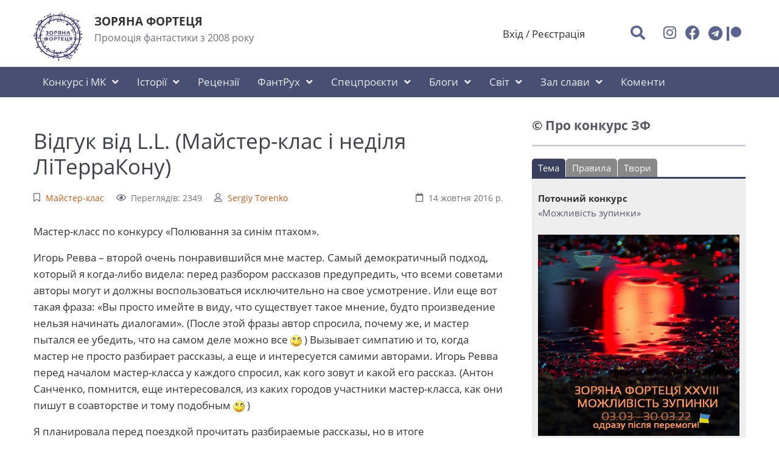

--- FILE ---
content_type: text/html; charset=UTF-8
request_url: https://starfort.in.ua/page/vidguk-vid-ll-majster-klas-i-nedilja-literrakonu
body_size: 15194
content:
<!DOCTYPE html><html lang="ru" prefix="og: http://ogp.me/ns# fb: http://ogp.me/ns/fb#"><head><meta charset="UTF-8"><title>Відгук від L.L. (Майстер-клас і неділя ЛіТерраКону)</title><meta name="viewport" content="width=device-width, initial-scale=1, shrink-to-fit=no"><meta name="generator" content="MaxSite CMS"><meta name="description" content="Мастер-класс по конкурсу «Полювання за синім птахом». Игорь Ревва – второй очень понравившийся мне мастер. Самый демократичный подход, который я когда-либо видела: перед разбором рассказов предупредить, что всеми советами авторы могут и должны воспользоваться исключительно на свое усмотрение. Или еще вот такая фраза: «Вы просто имейте в виду, что существует"><link rel="shortcut icon" href="https://starfort.in.ua/uploads/favicons/zf.png" type="image/x-icon"><link rel="canonical" href="https://starfort.in.ua/page/vidguk-vid-ll-majster-klas-i-nedilja-literrakonu"><link rel="alternate" type="application/rss+xml" title="Всі нові дописи" href="https://starfort.in.ua/feed"><link rel="alternate" type="application/rss+xml" title="Всі нові коментарі" href="https://starfort.in.ua/comments/feed"><link rel="alternate" type="application/rss+xml" title="Коментарі цього допису" href="https://starfort.in.ua/page/vidguk-vid-ll-majster-klas-i-nedilja-literrakonu/feed"><link rel="stylesheet" href="https://starfort.in.ua/application/maxsite/templates/starfort/components/lightslider/style.css"><script src="https://starfort.in.ua/application/maxsite/templates/starfort/assets/js/jquery.min.js"></script><meta property="og:type" content="article"><meta property="og:title" content="Відгук від L.L. (Майстер-клас і неділя ЛіТерраКону)"><meta property="og:description" content="Мастер-класс по конкурсу «Полювання за синім птахом». Игорь Ревва – второй очень понравившийся мне мастер. Самый демократичный подход, который я когда-либо видела: перед разбором рассказов предупредить, что всеми советами авторы могут и должны воспользоваться исключительно на свое усмотрение. Или еще вот такая фраза: «Вы просто имейте в виду, что существует"><meta property="og:url" content="https://starfort.in.ua/page/vidguk-vid-ll-majster-klas-i-nedilja-literrakonu"><meta property="og:locale" content="ru_RU"><meta property="og:site_name" content="Зоряна Фортеця"><meta property="twitter:title" content="Відгук від L.L. (Майстер-клас і неділя ЛіТерраКону)"><meta property="twitter:description" content="Мастер-класс по конкурсу «Полювання за синім птахом». Игорь Ревва – второй очень понравившийся мне мастер. Самый демократичный подход, который я когда-либо видела: перед разбором рассказов предупредить, что всеми советами авторы могут и должны воспользоваться исключительно на свое усмотрение. Или еще вот такая фраза: «Вы просто имейте в виду, что существует"><meta property="twitter:url" content="https://starfort.in.ua/page/vidguk-vid-ll-majster-klas-i-nedilja-literrakonu"><meta property="twitter:domain" content="https://starfort.in.ua/"><meta property="twitter:site" content=""><meta property="twitter:creator" content=""><script src="https://starfort.in.ua/application/maxsite/templates/starfort/components/lightslider/lightslider.js"></script><link rel="stylesheet" href="https://starfort.in.ua/application/maxsite/templates/starfort/assets/css/themes/default/mfont.css"><link rel="stylesheet" href="https://starfort.in.ua/application/maxsite/templates/starfort/assets/css/themes/default/style.css"><link rel="stylesheet" href="https://starfort.in.ua/application/maxsite/templates/starfort/assets/css/themes/default/menu/menu1.css"><link rel="stylesheet" href="https://starfort.in.ua/application/maxsite/templates/starfort/assets/css/fonts/alegreyasans.css"><link rel="stylesheet" href="https://starfort.in.ua/application/maxsite/templates/starfort/assets/css/fonts/opensans.css"></head><body class="mso-body-all mso-body-page"><div class="w100 z-index99 pos0-l" id="myHeader"><div class="layout-center-wrap bg-white pad10-tb"><div class="layout-wrap flex flex-wrap-phone flex-vcenter"><div class="flex-grow2 w100-phone"><div class="b-flex pad10-t"><div class="pad20-r"><a href="https://starfort.in.ua/"><img src="https://starfort.in.ua/uploads/zflogo.png" width="80" alt=""></a></div><div class=""><div class="h5 t-bold t-sansation">ЗОРЯНА ФОРТЕЦЯ</div><div class="mar5-b t-gray600 t100">Промоція фантастики з 2008 року</div></div></div> </div><div class="flex-grow4 hide-phone"></div><div class="flex-grow1 pad20-rl mar5-tb t-right t-center-phone links-no-color"><a class="modal-trigger" data-modal="id1921162200" href="https://starfort.in.ua/login">Вхід</a> / <a class="" href="https://starfort.in.ua/registration">Реєстрація</a><div id="id1921162200" class="modal visibility-hidden"><div class="modal-content pad40-rl t-left pad50-tb bor-solid bor2 bor-primary300 rounded5 t-gray900"><span class="modal-close-icon t-arial" title="Закрити вікно">×</span><form method="post" action="https://starfort.in.ua/login" name="flogin"><input type="hidden" value="https://starfort.in.ua/page/vidguk-vid-ll-majster-klas-i-nedilja-literrakonu" name="flogin_redirect"><input type="hidden" value="7ebfd51d4d326537652a6ce66f79736f" name="flogin_session_id"><div><label><span>Логін (email) </span><input class="w100 form-input" type="text" value="" name="flogin_user" required ></label></div><div class="mar20-t"><label><span>Пароль </span><input class="w100 form-input" type="password" value="" name="flogin_password" required ></label></div><div class="mar30-t"><span></span><button class="button button1 im-sign-in-alt" type="submit" name="flogin_submit">Вхід</button> или <a href="https://starfort.in.ua/registration">зареєструватися</a></div></form> </div></div></div><div class="flex-grow1 w100-phone t-right t-center-phone"><i class="modal-trigger im-search icon0 cursor-pointer mar30-r t150 t-primary600 hover-t-primary500" title="Пошук" data-modal="search-id1921162200"></i><a class="im-instagram t150 t-primary600 hover-t-primary500" rel="nofollow" title="" href="https://www.instagram.com/star_fort_"></a><a class="im-facebook t150 t-primary600 hover-t-primary500" rel="nofollow" title="" href="https://www.facebook.com/groups/starfort"></a><a class="fab fa-telegram t150 t-primary600 hover-t-primary500" rel="nofollow" title="" href="https://t.me/star_fortress"></a><a class="fab fa-patreon t150 t-primary600 hover-t-primary500" rel="nofollow" title="" href="https://www.patreon.com/starfort"></a> </div></div></div><div class="layout-center-wrap bg-primary700 pad5-tb"><div class="layout-wrap flex flex-wrap-phone"><nav class="menu1 menu1-tablet b-clearfix"><input class="menu-control" type="checkbox" id="toggle1312756244"><label class="menu-control t-right" for="toggle1312756244"><span class="button button1 im-bars mar5-tb">Меню</span> </label><ul class="menu menu-no-load menu-hover menu-tablet animation-fade animation-fast"><li class="group first group-num-1 group-default"><a href="#"><span>Конкурс і МК</span></a><ul><li class="group-first"><a href="https://starfort.in.ua/page/pro-konkursi-vid-zorjanoyi-forteci"><span>Про наші конкурси</span></a></li><li><a href="https://starfort.in.ua/category/contest"><span>Читай всі конкурси</span></a></li><li><a href="https://starfort.in.ua/page/rules"><span>Правила конкурсу</span></a></li><li><a href="https://starfort.in.ua/page/mk"><span>Наші майстри</span></a></li><li class="group-last"><a href="https://starfort.in.ua/category/masterclass"><span>Відгуки і матеріали мк</span></a></li></ul></li><li class="group group-num-2"><a href="#"><span>Історії</span></a><ul><li class="group-first"><a href="https://starfort.in.ua/writer"><span>Оповідання з конкурсів/База авторів</span></a></li><li class="group-last"><a href="https://starfort.in.ua/category/uryvok"><span>Фрагменти фантастичних книжок</span></a></li></ul></li><li><a href="https://starfort.in.ua/page/review"><span>Рецензії</span></a></li><li class="group group-num-3"><a href="#"><span>ФантРух</span></a><ul><li class="group-first"><a href="https://starfort.in.ua/category/news"><span>Новини ЗФ</span></a></li><li><a href="https://starfort.in.ua/category/fantproect"><span>Українські фантастичні ініціативи</span></a></li><li><a href="https://starfort.in.ua/category/spilnota"><span>Фортечана спільнота</span></a></li><li class="group-last"><a href="https://starfort.in.ua/category/festivali-ta-konventi"><span>Фестивалі та конвенти</span></a></li></ul></li><li class="group group-num-4"><a href="#"><span>Спецпроєкти</span></a><ul><li class="group-first"><a href="https://starfort.in.ua/category/almanah"><span>Альманахи ЗФ</span></a></li><li><a href="https://starfort.in.ua/category/independence-agency"><span>Агенція «Незалежність»</span></a></li><li><a href="https://starfort.in.ua/category/42-fantasty"><span>42 фантасти</span></a></li><li><a href="https://starfort.in.ua/category/rfv"><span>Читання майбутньої перемоги</span></a></li><li><a href="https://starfort.in.ua/category/copyrights"><span>Авторське право</span></a></li><li><a href="https://starfort.in.ua/category/litprocess"><span>Літпроцес</span></a></li><li class="group-last"><a href="https://starfort.in.ua/page/literaturna-studia"><span>Літстудії</span></a></li></ul></li><li class="group group-num-5"><a href="#"><span>Блоги</span></a><ul><li class="group-first"><a href="https://starfort.in.ua/category/chitackij-flashlight"><span>Читацький Flashlight</span></a></li><li><a href="https://starfort.in.ua/category/jak-pisati-fantastiku"><span>Робота над книжкою</span></a></li><li><a href="https://starfort.in.ua/category/pogljad"><span>Статті, огляди, добірки</span></a></li><li><a href="https://starfort.in.ua/category/nauka"><span>Про науку</span></a></li><li class="group-last"><a href="https://starfort.in.ua/category/pro-kino"><span>Кінофантастика</span></a></li></ul></li><li class="group group-num-6"><a href="#"><span>Світ</span></a><ul><li class="group-first"><a href="https://starfort.in.ua/category/preis"><span>Іноземні премії</span></a></li><li class="group-last"><a href="https://starfort.in.ua/category/world-events"><span>Події</span></a></li></ul></li><li class="group group-num-7"><a href="#"><span>Зал слави</span></a><ul><li class="group-first"><a href="https://starfort.in.ua/page/winners"><span>Переможці конкурсів</span></a></li><li><a href="https://starfort.in.ua/category/fortbooks"><span>Про книжки фортечан</span></a></li><li class="group-last"><a href="https://starfort.in.ua/category/uspich"><span>Відзнаки конкурсантів</span></a></li></ul></li><li class="last"><a href="https://starfort.in.ua/comments"><span>Коменти</span></a></li> </ul></nav></div></div></div><div id="myHeaderOffset"></div><script>$(function(){
	$('#myHeader').pursuingNav();
  
	var h = $('#myHeader').outerHeight();
	$('#myHeaderOffset').css('height', h); 
  
	$(window).resize(function(){
		var h = $('#myHeader').outerHeight();
		$('#myHeaderOffset').css('height', h);
	});
});</script><div id="search-id1921162200" class="modal"><div class="modal-content pad40-rl pad50-b bor-solid bor2 bor-primary300 rounded5"><span class="modal-close-icon t-arial" title="Закрыть окно">×</span><div class="t130 mar30-t mar20-b">Пошук на сайті</div><form id="form664917534" method="get"><div class="flex flex-vcenter"> <input class="w100 t90 form-input" type="search" name="s" id="form664917534text" placeholder="Пошук на сайті..."> <button class="im-search mar10-rl button button1 t90" type="submit"><span class="hide-phone">Пошук</span></button></div></form><script>document.getElementById("form664917534").onsubmit = function(e) {
        e.preventDefault();
        let text = document.getElementById("form664917534text");
        if (text.value > "") {
            window.location.href = "https://starfort.in.ua/search/" + encodeURIComponent(text.value.replace(/%20/g, '+'));
        }
    };</script> </div></div><div class="layout-center-wrap my-main-container"><div class="layout-wrap"><div class="flex flex-wrap-tablet my-container-content-sidebar"><div class="w66 w100-tablet"><div><div class="content"><div class="mso-type-page"><div class="mso-page-only"><article><header class="mar50-t mar30-b"><h1 class="t-gray800 t220 mar20-b">Відгук від L.L. (Майстер-клас і неділя ЛіТерраКону)</h1><div class="t-gray600 t90 b-clearfix"><span class="im-bookmark pad20-r" title="Рубрика допису"><a href="https://starfort.in.ua/category/masterclass">Майстер-клас</a></span><span class="mar20-r im-eye">Переглядів: 2349</span><span class="im-user"><a href="https://starfort.in.ua/author/3">Sergiy Torenko</a></span><time class="mar10-l b-right im-calendar" datetime="2016-10-14T22:29:54+0300">14 жовтня 2016 р.</time></div><!-- /div--></header><div class="mso-page-content mso-type-page-content lightgallery1"><p>Мастер-класс по конкурсу «Полювання за синім птахом».</p><p>Игорь Ревва – второй очень понравившийся мне мастер. Самый демократичный подход, который я когда-либо видела: перед разбором рассказов предупредить, что всеми советами авторы могут и должны воспользоваться исключительно на свое усмотрение. Или еще вот такая фраза: «Вы просто имейте в виду, что существует такое мнение, будто произведение нельзя начинать диалогами». (После этой фразы автор спросила, почему же, и мастер пытался ее убедить, что на самом деле можно все <img src="https://starfort.in.ua/uploads/smiles/smile.gif" width="19" height="19" alt="smile" style="border:0;" class="smiley"> ) Вызывает симпатию и то, когда мастер не просто разбирает рассказы, а еще и интересуется самими авторами. Игорь Ревва перед началом мастер-класса у каждого спросил, как кого зовут и какой его рассказ. (Антон Санченко, помнится, еще интересовался, из каких городов участники мастер-класса, как они пишут в соавторстве и тому подобным <img src="https://starfort.in.ua/uploads/smiles/smile.gif" width="19" height="19" alt="smile" style="border:0;" class="smiley"> )</p><p>Я планировала перед поездкой прочитать разбираемые рассказы, но в итоге прочитанными оказались аж полтора – это вместе с «8 хвилин», который я начала и бросила читать еще во время конкурса. Хочу сказать, что «Чорні сльози горгана» мастер пожалел – у меня было больше замечаний; ну да ладно, я не мастер. <img src="https://starfort.in.ua/uploads/smiles/smile.gif" width="19" height="19" alt="smile" style="border:0;" class="smiley"></p><p>PS. А ведь победитель Игорь Силивра тоже присутствовал – ну почему я у него не спросила новую тему????</p><p>На перекрестке фантастики и рок-музыки.</p><p>От этой рок-лекции я, честно говоря, ожидала большего. Кто из великих рок-музыкантов какими писателями и книгами вдохновлялся – это я читала давно и не раз в православных книжках. Оценка этому вдохновению, конечно, была другая и весьма своеобразная; но сами сведения для меня не стали новостью или открытием. Кроме того, я не очень поняла, на кого эта лекция все-таки была рассчитана: на рокеров или на литераторов?</p><p>А вот за музыкальные вставки спасибо, и немаленькое.&nbsp; :cool:</p><p>Разговор «Утопия против антиутопии».</p><p>Вот не было никакого «против» - антиутописты затоптали, разбили в пыль и прах утопистов еще в самом начале противостояния. В итоге больше говорили об антиутопиях. А мне так хотелось высказаться именно против них!.. Боюсь только, что если б я подала голос, начался бы холивар. <img src="https://starfort.in.ua/uploads/smiles/smile.gif" width="19" height="19" alt="smile" style="border:0;" class="smiley"></p><p>Ну, теперь уже воевать не буду, но несколько мыслей по теме вдогонку выскажу.</p><p>1. Самое распространенное мнение об антиутопиях: они предупреждают людей о том, по каким опасным путям двигается общество.</p><p>Хочу привести простой пример. Брэдбэри с осуждением описывал наушники, звучащие прямо в ушах, телеэкраны на всю стену – все эти изобретения разделяют самых близких людей, живущих в одной квартире делают чужими друг другу. Не эту ли проблему мы имеем сейчас? Некоторые говорят: Брэдбэри предсказывал! Предупреждал, а его не слышали!..</p><p>А может, все гораздо проще? Может, Брэдбэри просто подал идею кому-то очень предприимчивому?</p><p>Я считаю, что антиутопии приносят намного больше вреда, чем пользы. Потому что ни одна книга не предостережет об опасности такое количество людей, какое может быть одурачено одним-единственным негодяем, которому в руки попалось это пособие по управлению массами (а таковым пособием можно в большей или меньшей степени считать любую антиутопию).</p><p>2. Из первой мысли вытекает и вторая. Несколько раз во время беседы прозвучало, что то, что для одного является антиутопией, для другого как раз может быть утопией. И это была сказано, как вполне нормальное явление. Ну да, если одни предостерегаются, а другие черпают идеи по одурачиванию масс – и впрямь, что ж тут ненормального?</p><p>3. Утопии ругали, как нечто несбыточное. Но с другой стороны, антиутопии, предостерегая об опасных путях, редко предлагают какие-либо другие пути. В этом направлении двигаться нельзя, понимает читатель, но в каком же тогда двигаться? Он не знает. Получается, что так можно остановиться на одном месте вообще, а потом… пойти дальше по начатому пути, так как другого не обнаружилось.</p><p>Как раз утопии своей несбыточной идеальностью могут задать другое направление, отвлекающее от ошибочных. Понятно, что общество не станет безупречным никогда, но будет хотя бы иметь некие альтернативные ориентиры. Поэтому утопии должны быть уравнены с антиутопиями и по количеству, и по качеству.</p><p>4. Наконец, звучала мысль, что и собственно идеальных утопий не существует; что ни в одной книге не предлагается такой общественной системы, которая реально работала бы и вела человечество к светлому будущему.</p><p>Поспорю. Айзек Азимов, мир Лакки Старра. Если вдуматься, самая что ни на есть утопия, только оставленная автором в тени научно-фантастических приключений. То, что я читала из этого цикла, является для меня эталоном жанра утопии (хоть, конечно, надо остальное дочитать). Жаль, что никто не вспомнил.</p><p>Ну и на закрытии фестиваля меня ожидал сюрприз – приз за угаданного ранее в ВК гостя; а я на тот момент успела начисто забыть, что в таком поучаствовала. <img src="https://starfort.in.ua/uploads/smiles/smile.gif" width="19" height="19" alt="smile" style="border:0;" class="smiley"></p><p>Спасибо организаторам, и с нетерпением жду следующего года. <img src="https://starfort.in.ua/uploads/smiles/smile.gif" width="19" height="19" alt="smile" style="border:0;" class="smiley"></p><p><i>Оригінал відгуку за посиланням: </p><p><a href="http://youthworld.4bb.ru/viewtopic.php?id=347#p7515">http://youthworld.4bb.ru/viewtopic.php?id=347#p7515</a></i></p><div class="mso-clearfix"></div><div class="bor1 bor-solid-tb bor-gray300 t-gray800 mar30-tb pad20 flex flex-wrap-phone"><div class="w100px-min w100px mar20-r flex"><div><img class="w100" src="http://l-userpic.livejournal.com/46846707/3290642" alt=""></div></div><div class="flex-grow1 t100"><h4 class="mar0-t mar10-b"><div class="" title="Автор"><a href="https://starfort.in.ua/author/3">Sergiy Torenko</a></div></h4><div></div></div></div><div class="next-prev-page mso-clearfix t90 mar30-t hover-no-underline"><div class="b-left mar5-b"><a href="https://starfort.in.ua/page/vidguk-vid-voloda-jovicha" title="Следующая запись"><i class="im-long-arrow-alt-left icon0 mar7-r"></i> Відгук від Волода Йовича</a></div><div class="b-right mar5-b"><a href="https://starfort.in.ua/page/novinki-vid-nashih-avtoriv" title="Предыдущая запись">Новинки від наших авторів <i class="im-long-arrow-alt-right icon0 mar7-l"></i></a></div></div><aside><div class="addzakl"> <a rel="nofollow" href="https://twitter.com/intent/tweet?text=%D0%92%D1%96%D0%B4%D0%B3%D1%83%D0%BA+%D0%B2%D1%96%D0%B4+L.L.+%28%D0%9C%D0%B0%D0%B9%D1%81%D1%82%D0%B5%D1%80-%D0%BA%D0%BB%D0%B0%D1%81+%D1%96+%D0%BD%D0%B5%D0%B4%D1%96%D0%BB%D1%8F+%D0%9B%D1%96%D0%A2%D0%B5%D1%80%D1%80%D0%B0%D0%9A%D0%BE%D0%BD%D1%83%29+https%3A%2F%2Fstarfort.in.ua%2Fpage%2Fvidguk-vid-ll-majster-klas-i-nedilja-literrakonu"><img title="Добавить в Twitter" alt="twitter.com" src="//starfort.in.ua/application/maxsite/plugins/addzakl/images24/twitter.png" width="24" height="24"></a> <a rel="nofollow" href="//www.facebook.com/sharer.php?u=https://starfort.in.ua/page/vidguk-vid-ll-majster-klas-i-nedilja-literrakonu"><img title="Поделиться в Facebook" alt="facebook.com" src="//starfort.in.ua/application/maxsite/plugins/addzakl/images24/facebook.png" width="24" height="24"></a></div><div class="mso-clearfix"></div></aside></div><!-- /.mso-page-content mso-type-page-content--></article></div><!-- /.</article> /.mso-page-only--><div class="mso-type-page-comments"><div class="mso-comment-leave">Прокоментуйте!</div><div class="mso-comment-form"><form class="mso-form" method="post"><input type="hidden" name="comments_page_id" value="1687"><input type="hidden" value="7ebfd51d4d326537652a6ce66f79736f" name="comments_session"><div class="mso-comments-textarea"><p class="comment_button"><button type="button" class="comment_button_b" title="Напівжирний" onClick="addText('<b>', '</b>') ">B</button><button type="button" class="comment_button_i" title="Курсив" onClick="addText('<i>', '</i>') ">I</button><button type="button" class="comment_button_u" title="Підкреслений" onClick="addText('<u>', '</u>') ">U</button><button type="button" class="comment_button_s" title="Закреслений" onClick="addText('<s>', '</s>') ">S</button><button type="button" class="comment_button_blockquote" title="Цитата" onClick="addText('<blockquote>', '</blockquote>') ">Цитата</button><button type="button" class="comment_button_pre" title="Код або преформатований текст" onclick="addText('<pre>', '</pre>') ">Код</button></p><div style="width: 19px; height: 19px; float: right; text-align: right; margin-top: -23px; cursor: pointer; background: url('//starfort.in.ua/application/maxsite/plugins/comment_smiles/bg.gif') no-repeat;" title="Показати/сховати смайлики" class="btn-smiles"></div><p style="padding-bottom:5px;" class="comment_smiles"><a href="javascript:void(0);" onclick="addSmile(':-)')"><img src="https://starfort.in.ua/uploads/smiles/grin.gif" width="19" height="19" title="grin" alt="grin" style="border:0;"></a> <a href="javascript:void(0);" onclick="addSmile(':lol:')"><img src="https://starfort.in.ua/uploads/smiles/lol.gif" width="19" height="19" title="LOL" alt="LOL" style="border:0;"></a> <a href="javascript:void(0);" onclick="addSmile(':cheese:')"><img src="https://starfort.in.ua/uploads/smiles/cheese.gif" width="19" height="19" title="cheese" alt="cheese" style="border:0;"></a> <a href="javascript:void(0);" onclick="addSmile(':)')"><img src="https://starfort.in.ua/uploads/smiles/smile.gif" width="19" height="19" title="smile" alt="smile" style="border:0;"></a> <a href="javascript:void(0);" onclick="addSmile(';-)')"><img src="https://starfort.in.ua/uploads/smiles/wink.gif" width="19" height="19" title="wink" alt="wink" style="border:0;"></a> <a href="javascript:void(0);" onclick="addSmile(':smirk:')"><img src="https://starfort.in.ua/uploads/smiles/smirk.gif" width="19" height="19" title="smirk" alt="smirk" style="border:0;"></a> <a href="javascript:void(0);" onclick="addSmile(':roll:')"><img src="https://starfort.in.ua/uploads/smiles/rolleyes.gif" width="19" height="19" title="rolleyes" alt="rolleyes" style="border:0;"></a> <a href="javascript:void(0);" onclick="addSmile(':-S')"><img src="https://starfort.in.ua/uploads/smiles/confused.gif" width="19" height="19" title="confused" alt="confused" style="border:0;"></a> <a href="javascript:void(0);" onclick="addSmile(':wow:')"><img src="https://starfort.in.ua/uploads/smiles/surprise.gif" width="19" height="19" title="surprised" alt="surprised" style="border:0;"></a> <a href="javascript:void(0);" onclick="addSmile(':bug:')"><img src="https://starfort.in.ua/uploads/smiles/bigsurprise.gif" width="19" height="19" title="big surprise" alt="big surprise" style="border:0;"></a> <a href="javascript:void(0);" onclick="addSmile(':-P')"><img src="https://starfort.in.ua/uploads/smiles/tongue_laugh.gif" width="19" height="19" title="tongue laugh" alt="tongue laugh" style="border:0;"></a> <a href="javascript:void(0);" onclick="addSmile('%-P')"><img src="https://starfort.in.ua/uploads/smiles/tongue_rolleye.gif" width="19" height="19" title="tongue rolleye" alt="tongue rolleye" style="border:0;"></a> <a href="javascript:void(0);" onclick="addSmile(';-P')"><img src="https://starfort.in.ua/uploads/smiles/tongue_wink.gif" width="19" height="19" title="tongue wink" alt="tongue wink" style="border:0;"></a> <a href="javascript:void(0);" onclick="addSmile(':P')"><img src="https://starfort.in.ua/uploads/smiles/raspberry.gif" width="19" height="19" title="raspberry" alt="raspberry" style="border:0;"></a> <a href="javascript:void(0);" onclick="addSmile(':blank:')"><img src="https://starfort.in.ua/uploads/smiles/blank.gif" width="19" height="19" title="blank stare" alt="blank stare" style="border:0;"></a> <a href="javascript:void(0);" onclick="addSmile(':long:')"><img src="https://starfort.in.ua/uploads/smiles/longface.gif" width="19" height="19" title="long face" alt="long face" style="border:0;"></a> <a href="javascript:void(0);" onclick="addSmile(':ohh:')"><img src="https://starfort.in.ua/uploads/smiles/ohh.gif" width="19" height="19" title="ohh" alt="ohh" style="border:0;"></a> <a href="javascript:void(0);" onclick="addSmile(':grrr:')"><img src="https://starfort.in.ua/uploads/smiles/grrr.gif" width="19" height="19" title="grrr" alt="grrr" style="border:0;"></a> <a href="javascript:void(0);" onclick="addSmile(':gulp:')"><img src="https://starfort.in.ua/uploads/smiles/gulp.gif" width="19" height="19" title="gulp" alt="gulp" style="border:0;"></a> <a href="javascript:void(0);" onclick="addSmile('8-/')"><img src="https://starfort.in.ua/uploads/smiles/ohoh.gif" width="19" height="19" title="oh oh" alt="oh oh" style="border:0;"></a> <a href="javascript:void(0);" onclick="addSmile(':down:')"><img src="https://starfort.in.ua/uploads/smiles/downer.gif" width="19" height="19" title="downer" alt="downer" style="border:0;"></a> <a href="javascript:void(0);" onclick="addSmile(':red:')"><img src="https://starfort.in.ua/uploads/smiles/embarrassed.gif" width="19" height="19" title="red face" alt="red face" style="border:0;"></a> <a href="javascript:void(0);" onclick="addSmile(':sick:')"><img src="https://starfort.in.ua/uploads/smiles/sick.gif" width="19" height="19" title="sick" alt="sick" style="border:0;"></a> <a href="javascript:void(0);" onclick="addSmile(':shut:')"><img src="https://starfort.in.ua/uploads/smiles/shuteye.gif" width="19" height="19" title="shut eye" alt="shut eye" style="border:0;"></a> <a href="javascript:void(0);" onclick="addSmile(':-/')"><img src="https://starfort.in.ua/uploads/smiles/hmm.gif" width="19" height="19" title="hmmm" alt="hmmm" style="border:0;"></a> <a href="javascript:void(0);" onclick="addSmile('>:(')"><img src="https://starfort.in.ua/uploads/smiles/mad.gif" width="19" height="19" title="mad" alt="mad" style="border:0;"></a> <a href="javascript:void(0);" onclick="addSmile('>:-(')"><img src="https://starfort.in.ua/uploads/smiles/angry.gif" width="19" height="19" title="angry" alt="angry" style="border:0;"></a> <a href="javascript:void(0);" onclick="addSmile(':zip:')"><img src="https://starfort.in.ua/uploads/smiles/zip.gif" width="19" height="19" title="zipper" alt="zipper" style="border:0;"></a> <a href="javascript:void(0);" onclick="addSmile(':kiss:')"><img src="https://starfort.in.ua/uploads/smiles/kiss.gif" width="19" height="19" title="kiss" alt="kiss" style="border:0;"></a> <a href="javascript:void(0);" onclick="addSmile(':ahhh:')"><img src="https://starfort.in.ua/uploads/smiles/shock.gif" width="19" height="19" title="shock" alt="shock" style="border:0;"></a> <a href="javascript:void(0);" onclick="addSmile(':coolsmile:')"><img src="https://starfort.in.ua/uploads/smiles/shade_smile.gif" width="19" height="19" title="cool smile" alt="cool smile" style="border:0;"></a> <a href="javascript:void(0);" onclick="addSmile(':coolsmirk:')"><img src="https://starfort.in.ua/uploads/smiles/shade_smirk.gif" width="19" height="19" title="cool smirk" alt="cool smirk" style="border:0;"></a> <a href="javascript:void(0);" onclick="addSmile(':coolgrin:')"><img src="https://starfort.in.ua/uploads/smiles/shade_grin.gif" width="19" height="19" title="cool grin" alt="cool grin" style="border:0;"></a> <a href="javascript:void(0);" onclick="addSmile(':coolhmm:')"><img src="https://starfort.in.ua/uploads/smiles/shade_hmm.gif" width="19" height="19" title="cool hmm" alt="cool hmm" style="border:0;"></a> <a href="javascript:void(0);" onclick="addSmile(':coolmad:')"><img src="https://starfort.in.ua/uploads/smiles/shade_mad.gif" width="19" height="19" title="cool mad" alt="cool mad" style="border:0;"></a> <a href="javascript:void(0);" onclick="addSmile(':coolcheese:')"><img src="https://starfort.in.ua/uploads/smiles/shade_cheese.gif" width="19" height="19" title="cool cheese" alt="cool cheese" style="border:0;"></a> <a href="javascript:void(0);" onclick="addSmile(':vampire:')"><img src="https://starfort.in.ua/uploads/smiles/vampire.gif" width="19" height="19" title="vampire" alt="vampire" style="border:0;"></a> <a href="javascript:void(0);" onclick="addSmile(':snake:')"><img src="https://starfort.in.ua/uploads/smiles/snake.gif" width="19" height="19" title="snake" alt="snake" style="border:0;"></a> <a href="javascript:void(0);" onclick="addSmile(':exclaim:')"><img src="https://starfort.in.ua/uploads/smiles/exclaim.gif" width="19" height="19" title="excaim" alt="excaim" style="border:0;"></a> <a href="javascript:void(0);" onclick="addSmile(':question:')"><img src="https://starfort.in.ua/uploads/smiles/question.gif" width="19" height="19" title="question" alt="question" style="border:0;"></a> </p><script>$("p.comment_smiles").hide();</script><textarea name="comments_content" id="comments_content" rows="10"></textarea><!-- нет залогирования --><!-- обычная форма --><!-- / обычная форма--><!-- простая форма --><div class="mso-comments-auth"><input type="hidden" name="comments_reg" id="comments_reg_1" value="noreg"><p><input type="text" name="comments_author" placeholder="Ваше ім&#39;я" class="mso-comments-input-author"></p><p><i>Коментарі анонімних користувачів спочатку мають пройти модерацію.</i></p><p>Ви можете <a href="https://starfort.in.ua/login">увійти</a> під своїм логіном або <a href="https://starfort.in.ua/registration"> зареєструватися</a> на сайті.</p></div> <!-- class="mso-comments-auth"--><!-- / простая форма--><!-- / нет залогирования --><div class="captcha"><label for="comments_captha">Уведіть нижні символи</label><input type="text" name="comments_captha" id="comments_captha" value="" maxlength="4" class="comments_captha" autocomplete="off"> <img src="[data-uri]" alt="" title="Захист від спаму: уведіть лише нижні символи"> <span>(обов&#39;язково)</span><br><br></div><div class="mar10-tb"><button name="comments_submit" type="submit">Відправити</button></div></div><!-- div class="mso-comments-textarea" --></form></div><!-- div class=mso-comment-form --></div><!-- /div.mso-type-page-comments --></div><!-- /div.mso-type-page --></div> </div></div><div class="w30 w100-tablet mar20-l mar0-l-tablet"><div class="flex-tablet-phone flex-wrap-tablet-phone flex-jc-around-tablet-phone" id="mso_show_sidebar1"><div class="mso-widget mso-widget_1 mso-widget_1_1 mso-tabs_widget mso-tabs_widget_2"><div class="mso-widget-header"><span> © Про конкурс ЗФ</span></div><div class="mso-tabs-widget-content"><div class="mso-tabs"><ul class="mso-tabs-nav"><li class="mso-tabs-elem mso-tabs-current"><span>Тема</span></li><li class="mso-tabs-elem"><span>Правила</span></li><li class="mso-tabs-elem"><span>Твори</span></li></ul><div class="mso-tabs-box mso-tabs-visible"><b>Поточний конкурс</b><br><a href="https://starfort.in.ua/page/stop">«Можливість зупинки»</a><br><br><a href="https://starfort.in.ua/page/stop"><img src="https://starfort.in.ua/uploads/stop/zf28square.jpg" height="180" alt=""></a><br><br><br><b>Прийом творів:після перемоги!</b><br>старі дати 03.03. - 30.03.22<br><b>Голосування</b><br>І тур: 01.04 - 07.04.22<br>ІІ тур: 08.04 - 14.04.22<br><br></div><div class="mso-tabs-box"><div align="justify"><a href="https://starfort.in.ua/page/rules">ПРАВИЛА</a> конкурсу можна знайти <a href="https://starfort.in.ua/page/rules">тут</a><br><br> Зазвичай ми проводимо три конкурси на рік. Правила кожного нового конкурсу можуть містити певні технічні відмінності. Ми дуже просимо всіх учасників уважно з ними ознайомитися. <br><br>Що робити? Куди бігти? Куди надсилати файл, в якому форматі? Які строки голосування? Що отримує переможець? Чому така тема?<br><br>На всі ці запитання є відповіді у <a href="https://starfort.in.ua/page/rules">ПРАВИЛАХ</a><br></div></div><div class="mso-tabs-box"></div></div><!-- div class="mso-tabs --></div><!-- /div.mso-tabs-widget-content --></div><div class="mso-widget mso-widget_2 mso-widget_1_2 mso-tabs_widget mso-tabs_widget_1"><div class="mso-widget-header"><span>✵ Всі конкурси ЗФ</span></div><div class="mso-tabs-widget-content"><div class="mso-tabs"><ul class="mso-tabs-nav"><li class="mso-tabs-elem mso-tabs-current"><span>Перелік</span></li></ul><div class="mso-tabs-box mso-tabs-visible"><div>• <a href="https://starfort.in.ua/page/stop" title="Можливість зупинки">Можливість зупинки</a></div><div>• <a href="https://starfort.in.ua/page/last-way" title="Останній засіб">Останній засіб</a></div><div>• <a href="https://starfort.in.ua/page/zagibel-bogiv" title="Загибель богів">Загибель богів</a></div><div>• <a href="https://starfort.in.ua/page/otherside" title="Зворотний бік">Зворотний бік</a></div><div>• <a href="https://starfort.in.ua/page/pidkorennia-chasu" title="Підкорення часу">Підкорення часу</a></div><div>• <a href="https://starfort.in.ua/page/sevolution" title="Сексуальна еволюція">Сексуальна еволюція</a></div><div>• <a href="https://starfort.in.ua/page/newerawar" title="Війна нової ери">Війна нової ери</a></div><div>• <a href="https://starfort.in.ua/page/globality" title="Україна у глобальному світі">Україна у глобальному світі</a></div><div>• <a href="https://starfort.in.ua/page/symbiosis" title="Симбіоз">Симбіоз</a></div><div>• <a href="https://starfort.in.ua/page/illusion" title="Ілюзія">Ілюзія</a></div><div>• <a href="https://starfort.in.ua/page/zajvi-ljudi" title="Зайві люди">Зайві люди</a></div><div>• <a href="https://starfort.in.ua/page/bluebird" title="Полювання за синім птахом">Полювання за синім птахом</a></div><div>• <a href="https://starfort.in.ua/page/fint" title="Фінт вухами">Фінт вухами</a></div><div>• <a href="https://starfort.in.ua/page/neznani-beregi" title="Незнані береги">Незнані береги</a></div><div>• <a href="https://starfort.in.ua/page/suputniki" title="Ці таємничі супутники">Ці таємничі супутники</a></div><div>• <a href="https://starfort.in.ua/page/barbarians" title="Варвари!">Варвари!</a></div><div>• <a href="https://starfort.in.ua/page/doroga-do-vid-i-mizh" title="Дорога до, від і між">Дорога до, від і між</a></div><div>• <a href="https://starfort.in.ua/page/home-sweet-home" title="Дім, милий дім">Дім, милий дім</a></div><div>• <a href="https://starfort.in.ua/page/otherlife" title="Інше життя">Інше життя</a></div><div>• <a href="https://starfort.in.ua/page/travel" title="Подорож до себе">Подорож до себе</a></div><div>• <a href="https://starfort.in.ua/page/metal" title="Живий метал">Живий метал</a></div><div>• <a href="https://starfort.in.ua/page/space" title="Космос - далекий та близький">Космос - далекий та близький</a></div><div>• <a href="https://starfort.in.ua/page/ekskursija" title="Екскурсія">Екскурсія</a></div><div>• <a href="https://starfort.in.ua/page/artefakt-z-defektom" title="Товар поверненню не підлягає, або Артефакт з дефектом">Товар поверненню не підлягає, або Артефакт з дефектом</a></div><div>• <a href="https://starfort.in.ua/page/za-tri-dni-do-narozhdennja" title="За три дні до народження">За три дні до народження</a></div><div>• <a href="https://starfort.in.ua/page/vidkriti-dorz" title="Відкриті… дорз">Відкриті… дорз</a></div><div>• <a href="https://starfort.in.ua/page/crisis" title="Шкідлива криза">Шкідлива криза</a></div><div>• <a href="https://starfort.in.ua/page/first-steps" title="Перші кроки">Перші кроки</a></div></div></div><!-- div class="mso-tabs --></div><!-- /div.mso-tabs-widget-content --></div><div class="mso-widget mso-widget_3 mso-widget_1_3 mso-tabs_widget mso-tabs_widget_5"><div class="mso-widget-header"><span>☕ Почитати цікаве</span></div><div class="mso-tabs-widget-content"><div class="mso-tabs"><ul class="mso-tabs-nav"><li class="mso-tabs-elem mso-tabs-current"><span>Нове</span></li><li class="mso-tabs-elem"><span>Особливе</span></li><li class="mso-tabs-elem"><span>Блоги</span></li></ul><div class="mso-tabs-box mso-tabs-visible"><div>• <a href="https://starfort.in.ua/page/korotko-jaskravo-prokliattia-hrihora-netuteshnogo" title="Коротко. Яскраво. «Прокляття Григора Нетутешнього»">Коротко. Яскраво. «Прокляття Григора Нетутешнього»</a></div><div>• <a href="https://starfort.in.ua/page/korotko-jaskravo-semptem" title="Коротко. Яскраво. «Семптем»">Коротко. Яскраво. «Семптем»</a></div><div>• <a href="https://starfort.in.ua/page/korotko-jaskravo-neznajomka-v-ljusterku" title="Коротко. Яскраво. «Незнайомка в люстерку»">Коротко. Яскраво. «Незнайомка в люстерку»</a></div><div>• <a href="https://starfort.in.ua/page/geroj-zamist-mene" title="Уривок з книги «Герой замість мене» Марії Косян">Уривок з книги «Герой замість мене» Марії Косян</a></div><div>• <a href="https://starfort.in.ua/page/urivok-neobrana" title="Уривок з книги Олени Шпигоцької «Необрана. Цикл «Нещастимці»">Уривок з книги Олени Шпигоцької «Необрана. Цикл «Нещастимці»</a></div><div>• <a href="https://starfort.in.ua/page/litarenka" title="Представляємо: «Літаренка: На Сульських берегах». Коли література стає спільнотою">Представляємо: «Літаренка: На Сульських берегах». Коли література стає спільнотою</a></div><div>• <a href="https://starfort.in.ua/page/korotko-jaskravo-udvokh" title="Коротко. Яскраво. «Удвох на два світи»">Коротко. Яскраво. «Удвох на два світи»</a></div><div>• <a href="https://starfort.in.ua/page/korotko-jaskravo-blakit" title="Коротко. Яскраво. «Блакить» Владислава Бондарука">Коротко. Яскраво. «Блакить» Владислава Бондарука</a></div><div>• <a href="https://starfort.in.ua/page/himerarium" title="Представляємо: збірка містичних оповідань «Химераріум»">Представляємо: збірка містичних оповідань «Химераріум»</a></div><div>• <a href="https://starfort.in.ua/page/urivok-kubik" title="Уривок з книжки Саші Козлова «Кубик»">Уривок з книжки Саші Козлова «Кубик»</a></div></div><div class="mso-tabs-box"><div>• <a href="https://starfort.in.ua/page/mum-ff" title="Місяць українського модернізму: фантастичні підказки">Місяць українського модернізму: фантастичні підказки</a></div><div>• <a href="https://starfort.in.ua/page/pank-advent-vid-zorjanoyi-forteci" title="Панк-адвент від Зоряної фортеці! ">Панк-адвент від Зоряної фортеці! </a></div><div>• <a href="https://starfort.in.ua/page/bukonbeta-novij-festival-zhanrovoyi-prozi-u-chernivcjah" title="Букон.Бета. Новий фестиваль жанрової прози у Чернівцях">Букон.Бета. Новий фестиваль жанрової прози у Чернівцях</a></div><div>• <a href="https://starfort.in.ua/page/advent" title="Адвент-календар міського фентезі">Адвент-календар міського фентезі</a></div><div>• <a href="https://starfort.in.ua/page/rfv-dovhopol" title="Читання майбутньої перемоги: Наталія Довгопол">Читання майбутньої перемоги: Наталія Довгопол</a></div></div><div class="mso-tabs-box"><div>• <a href="https://starfort.in.ua/page/chronicles-ai" title="«Хроніки ШІ» Олексія Деканя: «Яблуко спокуси — можливість пізнати все й одразу»">«Хроніки ШІ» Олексія Деканя: «Яблуко спокуси — можливість пізнати все й одразу»</a></div><div>• <a href="https://starfort.in.ua/page/orendari-til" title="«Орендарі тіл»: технології як пастка чи чужий серед своїх">«Орендарі тіл»: технології як пастка чи чужий серед своїх</a></div><div>• <a href="https://starfort.in.ua/page/nostalgic-fi" title="Ностальгія за фантастикою дитинства: книги з якими ми виросли">Ностальгія за фантастикою дитинства: книги з якими ми виросли</a></div><div>• <a href="https://starfort.in.ua/page/eurokon-2025-flash" title="Єврокон-2025 у миттєвостях">Єврокон-2025 у миттєвостях</a></div><div>• <a href="https://starfort.in.ua/page/gotichni-gorori-kingfisher" title="Солдат проти страхів: готичні горори Т. Кінгфішер">Солдат проти страхів: готичні горори Т. Кінгфішер</a></div><div>• <a href="https://starfort.in.ua/page/dobirka-ukrayinskih-antiutopij" title="Чорні сценарії майбутнього: добірка з 10 українських антиутопій">Чорні сценарії майбутнього: добірка з 10 українських антиутопій</a></div><div>• <a href="https://starfort.in.ua/page/roboty" title="Чому велетенські роботи – погана ідея. Але ми все одно їх любимо">Чому велетенські роботи – погана ідея. Але ми все одно їх любимо</a></div></div></div><!-- div class="mso-tabs --></div><!-- /div.mso-tabs-widget-content --></div><div class="mso-widget mso-widget_4 mso-widget_1_4 mso-tabs_widget mso-tabs_widget_3"><div class="mso-widget-header"><span>♫ Не тільки тексти</span></div><div class="mso-tabs-widget-content"><div class="mso-tabs"><ul class="mso-tabs-nav"><li class="mso-tabs-elem mso-tabs-current"><span>Дивись</span></li><li class="mso-tabs-elem"><span>Слухай</span></li></ul><div class="mso-tabs-box mso-tabs-visible"><div>• <a href="https://starfort.in.ua/page/no-title-2" title="Виднокола фантастики. «Мегаструктури»">Виднокола фантастики. «Мегаструктури»</a></div><div>• <a href="https://starfort.in.ua/page/prezentacija-kiberdzhanka" title="Презентація «Кіберджанка»">Презентація «Кіберджанка»</a></div><div>• <a href="https://starfort.in.ua/page/ukrayinski-zahodi-na-nicefiction-24" title="Українські заходи на NiceFiction 24">Українські заходи на NiceFiction 24</a></div><div>• <a href="https://starfort.in.ua/page/embroidered-worlds-dnipro-tv" title="Про «Вишиті світи» на каналі «Відкритий»">Про «Вишиті світи» на каналі «Відкритий»</a></div><div>• <a href="https://starfort.in.ua/page/ukrayinsko-anglijski-chitannja-z-vishitih-svitiv" title="Українсько-англійські читання з «Вишитих світів»">Українсько-англійські читання з «Вишитих світів»</a></div><div>• <a href="https://starfort.in.ua/page/legendarij-divnih-mist-u-lvovi" title="«Легендарій дивних міст» у Львові">«Легендарій дивних міст» у Львові</a></div><div>• <a href="https://starfort.in.ua/page/irina-pasko-v-gostjah-kanalu-vidkritij" title="Ірина Пасько в гостях каналу «Відкритий»">Ірина Пасько в гостях каналу «Відкритий»</a></div></div><div class="mso-tabs-box"><div>• <a href="https://starfort.in.ua/page/davaj-pisati" title="Новий подкаст про письменництво">Новий подкаст про письменництво</a></div><div>• <a href="https://starfort.in.ua/page/agencija-nezalezhnist-v-gostjah-na-radio-golos-donbasu" title="«Агенція &quot;Незалежність&quot;» в гостях на радіо «Голос Донбасу»">«Агенція &quot;Незалежність&quot;» в гостях на радіо «Голос Донбасу»</a></div><div>• <a href="https://starfort.in.ua/page/hannu-rajaniemi" title="Світ короткої прози: Ханну Раяніємі, його боротьба з хворобами і нове оповідання">Світ короткої прози: Ханну Раяніємі, його боротьба з хворобами і нове оповідання</a></div><div>• <a href="https://starfort.in.ua/page/audioversija-opovidannja-pjat-prozrin-goblina-gruma-vid-jurija-savki" title="Аудіоверсія оповідання «П'ять прозрінь гобліна Грума» від Юрія Савки">Аудіоверсія оповідання «П'ять прозрінь гобліна Грума» від Юрія Савки</a></div><div>• <a href="https://starfort.in.ua/page/audioversija-darja-grebelnik-dotik" title="Аудіоверсія: Дар'я Гребельник «Дотик»">Аудіоверсія: Дар'я Гребельник «Дотик»</a></div><div>• <a href="https://starfort.in.ua/page/htos-govorit-poki-ljudi-spljat" title="Хтось говорить, поки люди сплять">Хтось говорить, поки люди сплять</a></div></div></div><!-- div class="mso-tabs --></div><!-- /div.mso-tabs-widget-content --></div><div class="mso-widget mso-widget_5 mso-widget_1_5 mso-tabs_widget mso-tabs_widget_4"><div class="mso-widget-header"><span>√ Усі новини</span></div><div class="mso-tabs-widget-content"><div class="mso-tabs"><ul class="mso-tabs-nav"><li class="mso-tabs-elem mso-tabs-current"><span>Не пропусти нічого</span></li></ul><div class="mso-tabs-box mso-tabs-visible"><ul class="is_link"><li><a href="https://starfort.in.ua/category/events">Анонси подій</a></li><li><a href="https://starfort.in.ua/category/news">Новини проекту</a></li><li><a href="https://starfort.in.ua/category/worldnews">Новини світової фантастики</a></li><li><a href="https://starfort.in.ua/category/unews">Новини української фантастики</a></li></ul></div></div><!-- div class="mso-tabs --></div><!-- /div.mso-tabs-widget-content --></div></div></div></div></div></div><div class="layout-center-wrap bg-primary100 mar20-b"><div class="flex-grow5 w50px-min t-nowrap t-center"><a href="https://www.patreon.com/starfort" target="_blank"><img src="https://starfort.in.ua/uploads/patreon.png"></a></div><div class="t-nowrap t-center">Наші патрони: </br>Carsten&nbsp;Schmitt</br> Щиро дякуємо всім за підтримку!</div></div></div></div></div><div class="layout-center-wrap bg-gray800 t-gray400 hide-print t90 pad30-t links-no-color hover-no-color"><div class="layout-wrap flex flex-wrap"> <div class="w40 w100-tablet pad20-b"> <h4 class="t-white">Про нас</h4> <p class="w600px-max">Проєкт «Зоряна Фортеця» існує з 2008 року. Ми прагнемо формувати творчу спільноту авторів, читачів та експертів в українській фантастиці. Більше про нас: <a href="https://starfort.in.ua/page/project">ТИЦЬ</a></p> </div> <div class="w15 w30-tablet w50-phone pad20-b"> <h5 class="t-white">Інфо</h5> <ul class="list-unstyled"> <li><a href="https://starfort.in.ua/page/project">Напрямки діяльності</a></li> <li><a href="https://starfort.in.ua/page/mini-fortecja-konkursi-miniatjur">Щорічна «Міні-фортеця»</a></li> <li><a href="https://starfort.in.ua/sitemap">Архів сайту</a></li> <li><a href="https://starfort.in.ua/page/help">Довiдка</a></li> </ul> </div> <div class="w15 w30-tablet w50-phone pad20-b"> <h5 class="t-white">Великі проєкти</h5> <ul class="list-unstyled"> <li><a href="https://con.starfort.in.ua">Фестиваль БУКОН</a></li> <li><a href="https://short.starfort.in.ua/">Міні-Фортеця</a></li> <li><a href="https://starfort.in.ua/category/contest">Великі конкурси</a></li> </ul> </div> <div class="w15 w30-tablet w50-phone pad20-b"> <h5 class="t-white">Контакти</h5> <ul class="list-unstyled"> <li><a href="https://starfort.in.ua/contact">Форма зворотнього зв'язку</a></li></br> Основний е-маіl: <a href="/cdn-cgi/l/email-protection" class="__cf_email__" data-cfemail="d9b0b7bfb699aaadb8abbfb6abadf7b0b7f7acb8">[email&#160;protected]</a> </ul> </div> <div class="w100 flex mar20-b flex-wrap-phone"> <div><a class="t-gray600 mar10-r" href="https://starfort.in.ua/">Угода користувача</a><a class="t-gray600" href="https://starfort.in.ua/page/polityka-konfidentsijnosti">Політика конфіденційності</a> </div> <div class="t-right t-left-phone"><a class="im-instagram mar10-r" href="https://www.instagram.com/star_fort_" target="_blank" rel="nofollow">Instagram</a><a class="im-telegram mar10-r" href="https://t.me/star_fortress" target="_blank" rel="nofollow">Telegram</a><a class="im-facebook mar10-r" href="https://www.facebook.com/groups/starfort" target="_blank" rel="nofollow">Facebook</a><a class="im-youtube mar10-r" href="https://www.youtube.com/channel/UCiwyTO9HDn8XRJsew9XoyfA" target="_blank" rel="nofollow">Youtube</a><a class="fab fa-soundcloud mar10-r" href="https://soundcloud.com/starfort_ua" target="_blank" rel="nofollow">Soundcloud</a><a class="fab fa-linkedin mar10-r" href="" target="_blank" rel="nofollow">LinkedIn</a> </div> </div></div></div><div class="layout-center-wrap bg-gray850 t-white t90 pad20-tb links-no-color hide-print"><div class="layout-wrap">&copy; Зоряна Фортеця, 2008-2026. Працює на <a href="https://max-3000.com/">MaxSite CMS</a><div>&copy; Усі права на тексти належать їхнім авторам. У разі використання матеріалів посилання на сайт обов'язкове.</div></div></div><script data-cfasync="false" src="/cdn-cgi/scripts/5c5dd728/cloudflare-static/email-decode.min.js"></script><script type="application/ld+json">{"@context":"http://www.schema.org","@type":"BreadcrumbList","itemListElement":[[{"@type":"ListItem","position":1,"item":{"@type":"WebPage","@id":"https://starfort.in.ua/category/masterclass","name":"Майстер-клас"}}]]}</script><script type="application/ld+json">{"@context":"http://schema.org","@type":"Article","headline":"Відгук від L.L. (Майстер-клас і неділя ЛіТерраКону)","author":"Sergiy Torenko","datePublished":"2016-10-14 22:29:54","dateModified":"2016-10-14 22:30:20","url":"https://starfort.in.ua/page/vidguk-vid-ll-majster-klas-i-nedilja-literrakonu","mainEntityOfPage":"https://starfort.in.ua/page/vidguk-vid-ll-majster-klas-i-nedilja-literrakonu","publisher":{"@type":"Organization","name":"Зоряна Фортеця","logo":{"@type":"ImageObject","url":"https://starfort.in.ua/application/maxsite/templates/starfort/assets/images/logos/Organization_logo.png"}},"articleSection":"Майстер-клас","image":"https://starfort.in.ua/"}</script><script src="//starfort.in.ua/application/maxsite/plugins/comment_button/comment_button.js"></script><script src="//starfort.in.ua/application/maxsite/plugins/comment_smiles/comment_smiles.js"></script><script src="//starfort.in.ua/application/maxsite/plugins/lightbox/js/jquery.lightbox.js"></script><script>$(function(){lburl = '//starfort.in.ua/application/maxsite/plugins/lightbox/images/';$('div.gallery a').lightBox({imageLoading: lburl+'lightbox-ico-loading.gif',imageBtnClose: lburl+'lightbox-btn-close.gif',imageBtnPrev: lburl+'lightbox-btn-prev.gif',imageBtnNext: lburl+'lightbox-btn-next.gif',imageBlank: lburl+'lightbox-blank.gif',txtImage: 'Зображення',txtOf: 'з',});
$('a.lightbox').lightBox({imageLoading: lburl+'lightbox-ico-loading.gif',imageBtnClose: lburl+'lightbox-btn-close.gif',imageBtnPrev: lburl+'lightbox-btn-prev.gif',imageBtnNext: lburl+'lightbox-btn-next.gif',imageBlank: lburl+'lightbox-blank.gif',txtImage: 'Зображення',txtOf: 'з',});
});</script><link rel="stylesheet" href="//starfort.in.ua/application/maxsite/plugins/lightbox/css/jquery.lightbox-0.5.css"><script src="https://starfort.in.ua/application/maxsite/templates/starfort/distr/lightgallery/js/lightgallery-all.min.js"></script><script>$(function(){	
$(".lightgallery").lightGallery({pause: 3000});
$(".lightgallery-thumb").lightGallery({thumbnail:true, selector:".gl", pause: 3000});
$(".lightgallery1").lightGallery({thumbnail:false, selector:".gl", pause: 3000});
});</script><script>function SpoilerToggle(id,link,showtext,hidetext){var spoiler=document.getElementById(id);if(spoiler.style.display!="none"){spoiler.style.display="none";link.innerHTML=showtext;link.className="spoiler_link_show";}else{spoiler.style.display="block";link.innerHTML=hidetext;link.className="spoiler_link_hide";}}</script><script src="https://starfort.in.ua/application/maxsite/common/jquery/jquery.cookie.js"></script><script src="//starfort.in.ua/application/maxsite/plugins/tabs/tabs.js"></script><link rel="stylesheet" href="https://starfort.in.ua/application/maxsite/templates/starfort/assets/css/profiles/animate-lazy.css"><link rel="stylesheet" href="https://starfort.in.ua/application/maxsite/templates/starfort/assets/css/profiles/fontawesome5-lazy.css"><script src="https://starfort.in.ua/application/maxsite/templates/starfort/assets/js/jquery.pursuingnav.js"></script><script src="https://starfort.in.ua/application/maxsite/templates/starfort/assets/vendor/berry/components/modal1/modal1.js"></script><link rel="stylesheet" href="https://starfort.in.ua/application/maxsite/templates/starfort/distr/lightgallery/css/lightgallery.css"><script src="https://starfort.in.ua/application/maxsite/templates/starfort/assets/js/lazy/build.js"></script><script src="https://starfort.in.ua/application/maxsite/templates/starfort/assets/js/lazy/my.js"></script><script defer src="https://static.cloudflareinsights.com/beacon.min.js/vcd15cbe7772f49c399c6a5babf22c1241717689176015" integrity="sha512-ZpsOmlRQV6y907TI0dKBHq9Md29nnaEIPlkf84rnaERnq6zvWvPUqr2ft8M1aS28oN72PdrCzSjY4U6VaAw1EQ==" data-cf-beacon='{"version":"2024.11.0","token":"fcf8a37faa7a4effa3f2e889cccf8a65","r":1,"server_timing":{"name":{"cfCacheStatus":true,"cfEdge":true,"cfExtPri":true,"cfL4":true,"cfOrigin":true,"cfSpeedBrain":true},"location_startswith":null}}' crossorigin="anonymous"></script>
</body></html>

--- FILE ---
content_type: application/javascript; charset=UTF-8
request_url: https://starfort.in.ua/application/maxsite/templates/starfort/assets/js/lazy/my.js
body_size: 1064
content:
function scrollToTop(offset) {
	let toTop = document.createElement('div');
	let effIn = 'animation-rotatein';
	let effOut = 'animation-rotateout';

	toTop.className = 'hide-print pos-fixed pos10-r pos10-b bg-gray200 hover-bg-primary500 t-primary500 hover-t-white cursor-pointer t25px im-angle-double-up icon-circle trans05-all b-hide-imp b-shadow-var';

	document.body.append(toTop);
	
	if (window.pageYOffset > offset) {
		toTop.classList.remove(effOut);
		toTop.classList.remove('b-hide-imp');
		toTop.classList.add(effIn);
	}

	window.addEventListener('scroll', function () {
		if (window.pageYOffset > offset) {
			toTop.classList.remove(effOut);
			toTop.classList.remove('b-hide-imp');
			toTop.classList.add(effIn);
		} else {
			toTop.classList.remove(effIn);
			toTop.classList.add(effOut);
		}
	});

	toTop.onclick = function (event) {
		window.scrollTo({
			top: 0,
			behavior: "smooth"
		});
	};
}

scrollToTop(100);

if (document.addEventListener) {
	document.addEventListener('invalid', function (e) {
		e.target.classList.add("js-form-invalid");
	}, true);
}

function detailsToggle(groupClass) {
	const details = Array.from(document.getElementsByClassName(groupClass));

	details.forEach((targetDetail) => {
		targetDetail.addEventListener('click', () => {
			details.forEach((detail) => {
				if (detail !== targetDetail) {
					detail.removeAttribute('open');
				}
			});
		});
	});
}

/* <button class="button button1" onclick="this.animate('animation-bounce')">Click Me</button> */
HTMLElement.prototype.animate = function (animation) {
	let _self = this;
	animation = ' ' + animation;
	_self.className += animation;
	_self.addEventListener('animationend', function () {
		_self.className = _self.className.replace(animation, '');
	});
}

document.addEventListener("DOMContentLoaded", () => {
	// меню
	var is_touch = Modernizr.touch;
	var menu = $('ul.menu');

	if (is_touch) {
		menu.removeClass('menu-hover');
		menu.addClass('menu-click');
	} else {
		if ($('ul.menu-tablet > li').css('float') != 'left') {
			menu.removeClass('menu-hover');
			menu.addClass('menu-click');
		}

		$(window).resize(function () {
			if ($('ul.menu-tablet > li').css('float') != 'left') {
				menu.removeClass('menu-hover');
				menu.addClass('menu-click');
			}
			else {
				menu.addClass('menu-hover');
				menu.removeClass('menu-click');
				$('ul.menu li ul').css('display', 'none');
				$('ul.menu li').removeClass('group-open');
			}
		});
	}

	$('nav').on('click', 'ul.menu-click li > a', function (e) {
		var href = $(this).attr("href");
		var ul = $(this).next();
		var li = $(this).parent('li');

		if (href === "#") {
			e.preventDefault();

			$('ul.menu li.group ul:visible').slideUp(200);
			$('ul.menu li.group').removeClass('group-open');

			if (ul.is(':visible')) {
				ul.slideUp(200);
				li.removeClass('group-open');
			} else {
				ul.stop().slideDown(200);
				li.addClass('group-open');
			}
		}
	});

	$('nav').on('mouseenter', 'ul.menu-hover li.group', function (e) {
		/* $(this).children('ul').slideDown(200); */
		$(this).children('ul').fadeIn(200);
	});

	$('nav').on('mouseleave', 'ul.menu-hover li.group', function (e) {
		/* $(this).children('ul').hide().slideUp(200); */
		$(this).children('ul').hide().fadeOut(200);
	});

	menu.removeClass('menu-no-load');

	if (is_touch) {
		menu.removeClass('menu-hover');
		menu.addClass('menu-click');
	}

	$('.scrollToFixed').scrollToFixed({
		marginTop: 0
	});

	/* wow */
	wow = new WOW({ animateClass: 'animated', offset: 150 });
	wow.init();

	/* анимация при hover или click через data-атрибут  
	 * [div(hover-animation) data-animation="tada"]текст[/div] 
	 * [div(click-animation) data-animation="pulse"]текст[/div] 
	 * */
	$('.hover-animation').hover(function () {
		$(this).addClass('animated ' + $(this).data('animation'));
	}, function () { return false; });

	$('.click-animation').click(function () {
		$(this).addClass('animated ' + $(this).data('animation'));
	});

	$('.hover-animation, .click-animation').on("animationend webkitAnimationEnd oAnimationEnd MSAnimationEnd", function () {
		$(this).removeClass('animated ' + $(this).data('animation'));
	});

	/* 
		$('#mso_show_sidebar1').stick_in_parent();
	*/
});

// колбек функции для слайдера
function ls_before_slide(el) {
	let r1 = $(el).find(".ls-text1");
	let r2 = $(el).find(".ls-text2");
	let r3 = $(el).find(".ls-text3");
	let r4 = $(el).find("a.button");
	r1.addClass("visibility-hidden").removeClass("fadeInDownBig");
	r2.addClass("visibility-hidden").removeClass("slideInLeft");
	r3.addClass("visibility-hidden").removeClass("slideInRight");
	r4.addClass("visibility-hidden").removeClass("slideInUp");
}

function ls_after_slide(el) {
	let r = $(el).find(".active");
	let r1 = r.find(".ls-text1");
	let r2 = r.find(".ls-text2");
	let r3 = r.find(".ls-text3");
	let r4 = r.find("a.button");
	r1.removeClass("visibility-hidden").addClass("animated fadeInDownBig");
	r2.removeClass("visibility-hidden").addClass("animated slideInLeft");
	r3.removeClass("visibility-hidden").addClass("animated slideInRight");
	r4.removeClass("visibility-hidden").addClass("animated slideInUp");
}

function ls_slider_load(el) {
	$(".ls-fix").css("visibility", "visible");
	ls_after_slide(el);
	// $(el).find(".ls-container").css("visibility", "visible");
}
